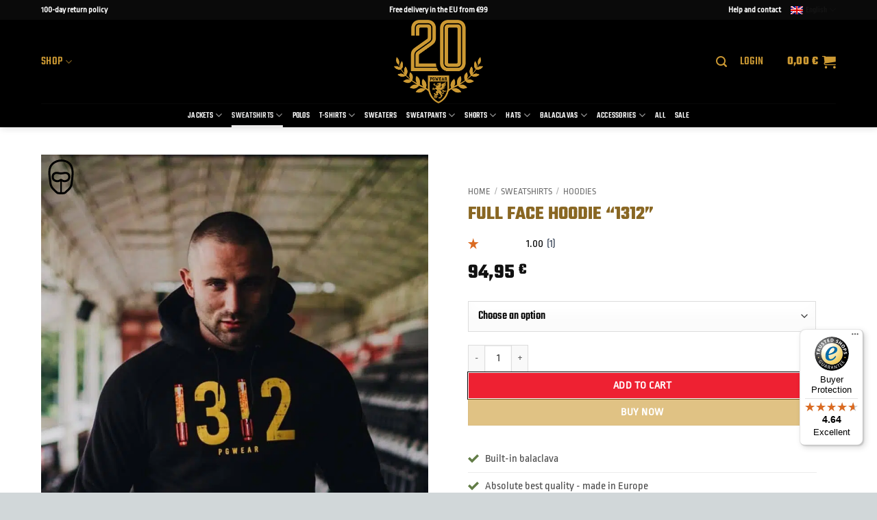

--- FILE ---
content_type: text/javascript
request_url: https://widgets.trustedshops.com/js/XD5071E7BBE322EFE51354822F08C617F.js?ver=2.0.4
body_size: 1649
content:
((e,t)=>{const a={shopInfo:{tsId:"XD5071E7BBE322EFE51354822F08C617F",name:"PGWEAR",url:"https://pgwear.net/en/",language:"en",targetMarket:"EUO",ratingVariant:"WIDGET",eTrustedIds:{accountId:"acc-ed72876d-99cf-4536-a916-f3844160b612",channelId:"chl-cd4a9f56-6553-443d-aacb-1e6d73c5e13a"},buyerProtection:{certificateType:"CLASSIC",certificateState:"PRODUCTION",mainProtectionCurrency:"EUR",classicProtectionAmount:2500,maxProtectionDuration:30,firstCertified:"2024-04-25 08:19:48"},reviewSystem:{rating:{averageRating:4.64,averageRatingCount:172,overallRatingCount:289,distribution:{oneStar:6,twoStars:3,threeStars:6,fourStars:17,fiveStars:140}},reviews:[{average:5,buyerStatement:"Perfect condition, im enjoying the t-shirts very much",rawChangeDate:"2026-01-09T07:02:25.000Z",changeDate:"09/01/2026",transactionDate:"29/12/2025"},{average:5,buyerStatement:"Good quality and Nice clothes. \nGreatings from Switzerland.",rawChangeDate:"2026-01-08T14:14:54.000Z",changeDate:"08/01/2026",transactionDate:"31/12/2025"},{average:5,buyerStatement:"I had a great experience shopping at PGwear. The quality of the clothes is excellent—everything feels well-made and looks even better in person. Delivery was super fast, which was a big plus, and the free stickers were a really nice surprise. On top of that, the customer service was outstanding. Monika was incredibly friendly, helpful, and made the whole shopping experience smooth and enjoyable. I’ll definitely be coming back and can highly recommend PGwear to anyone looking for quality clothing and great service.",rawChangeDate:"2026-01-07T06:37:57.000Z",changeDate:"07/01/2026",transactionDate:"30/12/2025"}]},features:["GUARANTEE_RECOG_CLASSIC_INTEGRATION","PRODUCT_REVIEWS","MARS_REVIEWS","MARS_EVENTS","DISABLE_REVIEWREQUEST_SENDING","MARS_QUESTIONNAIRE","MARS_PUBLIC_QUESTIONNAIRE","REVIEWS_AUTO_COLLECTION"],consentManagementType:"OFF",urls:{profileUrl:"https://www.trstd.com/en-eu/reviews/pgwear-net-en",profileUrlLegalSection:"https://www.trstd.com/en-eu/reviews/pgwear-net-en#legal-info",reviewLegalUrl:"https://help.etrusted.com/hc/en-gb/articles/23970864566162"},contractStartDate:"2024-04-22 00:00:00",shopkeeper:{name:"PGwear Piotr Nierodzik",street:"ul. Rzemieślnicza 30/46",country:"PL",city:"Białystok",zip:"15-773"},displayVariant:"full",variant:"full",twoLetterCountryCode:"GB"},"process.env":{STAGE:"prod"},externalConfig:{trustbadgeScriptUrl:"https://widgets.trustedshops.com/assets/trustbadge.js",cdnDomain:"widgets.trustedshops.com"},elementIdSuffix:"-98e3dadd90eb493088abdc5597a70810",buildTimestamp:"2026-01-22T05:50:13.696Z",buildStage:"prod"},r=a=>{const{trustbadgeScriptUrl:r}=a.externalConfig;let n=t.querySelector(`script[src="${r}"]`);n&&t.body.removeChild(n),n=t.createElement("script"),n.src=r,n.charset="utf-8",n.setAttribute("data-type","trustbadge-business-logic"),n.onerror=()=>{throw new Error(`The Trustbadge script could not be loaded from ${r}. Have you maybe selected an invalid TSID?`)},n.onload=()=>{e.trustbadge?.load(a)},t.body.appendChild(n)};"complete"===t.readyState?r(a):e.addEventListener("load",(()=>{r(a)}))})(window,document);